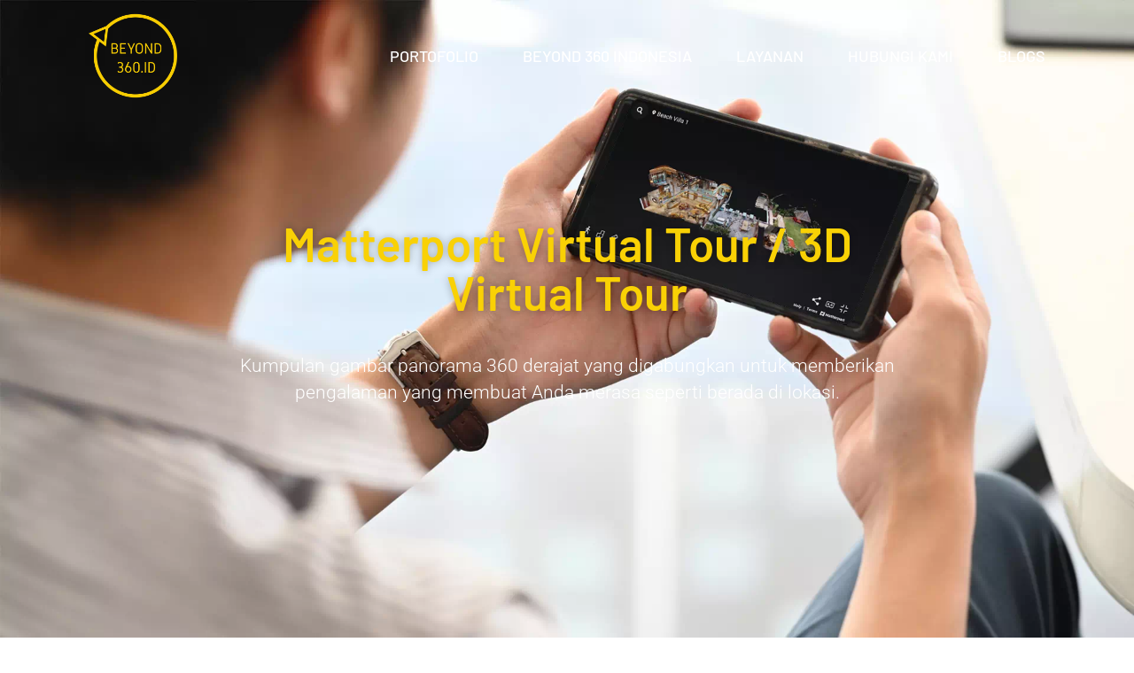

--- FILE ---
content_type: text/html; charset=UTF-8
request_url: https://beyond360.id/our-packet/matterport-virtual-tour-3d-virtual-tour/
body_size: 24251
content:
<!doctype html><html lang="en-US" prefix="og: https://ogp.me/ns#"><head><script data-no-optimize="1">var litespeed_docref=sessionStorage.getItem("litespeed_docref");litespeed_docref&&(Object.defineProperty(document,"referrer",{get:function(){return litespeed_docref}}),sessionStorage.removeItem("litespeed_docref"));</script> <meta charset="UTF-8"><meta name="viewport" content="width=device-width, initial-scale=1"><link rel="profile" href="https://gmpg.org/xfn/11"><title>Matterport Virtual Tour / 3D Virtual Tour - Beyond 360 Indonesia</title><meta name="robots" content="index, follow, max-snippet:-1, max-video-preview:-1, max-image-preview:large"/><link rel="canonical" href="https://beyond360.id/our-packet/matterport-virtual-tour-3d-virtual-tour/" /><meta property="og:locale" content="en_US" /><meta property="og:type" content="article" /><meta property="og:title" content="Matterport Virtual Tour / 3D Virtual Tour - Beyond 360 Indonesia" /><meta property="og:url" content="https://beyond360.id/our-packet/matterport-virtual-tour-3d-virtual-tour/" /><meta property="og:site_name" content="Beyond 360 Indonesia" /><meta property="og:updated_time" content="2025-04-15T12:52:06+00:00" /><meta property="og:image" content="https://beyond360.id/wp-content/uploads/2022/11/HP1.webp" /><meta property="og:image:secure_url" content="https://beyond360.id/wp-content/uploads/2022/11/HP1.webp" /><meta property="og:image:width" content="1920" /><meta property="og:image:height" content="1080" /><meta property="og:image:alt" content="Matterport Virtual Tour / 3D Virtual Tour" /><meta property="og:image:type" content="image/webp" /><meta name="twitter:card" content="summary_large_image" /><meta name="twitter:title" content="Matterport Virtual Tour / 3D Virtual Tour - Beyond 360 Indonesia" /><meta name="twitter:image" content="https://beyond360.id/wp-content/uploads/2022/11/HP1.webp" /><link rel="alternate" type="application/rss+xml" title="Beyond 360 Indonesia &raquo; Feed" href="https://beyond360.id/feed/" /><link rel="alternate" type="application/rss+xml" title="Beyond 360 Indonesia &raquo; Comments Feed" href="https://beyond360.id/comments/feed/" /><link rel="alternate" title="oEmbed (JSON)" type="application/json+oembed" href="https://beyond360.id/wp-json/oembed/1.0/embed?url=https%3A%2F%2Fbeyond360.id%2Four-packet%2Fmatterport-virtual-tour-3d-virtual-tour%2F" /><link rel="alternate" title="oEmbed (XML)" type="text/xml+oembed" href="https://beyond360.id/wp-json/oembed/1.0/embed?url=https%3A%2F%2Fbeyond360.id%2Four-packet%2Fmatterport-virtual-tour-3d-virtual-tour%2F&#038;format=xml" /><style id='wp-img-auto-sizes-contain-inline-css'>img:is([sizes=auto i],[sizes^="auto," i]){contain-intrinsic-size:3000px 1500px}
/*# sourceURL=wp-img-auto-sizes-contain-inline-css */</style><link data-optimized="2" rel="stylesheet" href="https://beyond360.id/wp-content/litespeed/css/fbefc9afdf82ce537649006022368f30.css?ver=348f1" /><style id='global-styles-inline-css'>:root{--wp--preset--aspect-ratio--square: 1;--wp--preset--aspect-ratio--4-3: 4/3;--wp--preset--aspect-ratio--3-4: 3/4;--wp--preset--aspect-ratio--3-2: 3/2;--wp--preset--aspect-ratio--2-3: 2/3;--wp--preset--aspect-ratio--16-9: 16/9;--wp--preset--aspect-ratio--9-16: 9/16;--wp--preset--color--black: #000000;--wp--preset--color--cyan-bluish-gray: #abb8c3;--wp--preset--color--white: #ffffff;--wp--preset--color--pale-pink: #f78da7;--wp--preset--color--vivid-red: #cf2e2e;--wp--preset--color--luminous-vivid-orange: #ff6900;--wp--preset--color--luminous-vivid-amber: #fcb900;--wp--preset--color--light-green-cyan: #7bdcb5;--wp--preset--color--vivid-green-cyan: #00d084;--wp--preset--color--pale-cyan-blue: #8ed1fc;--wp--preset--color--vivid-cyan-blue: #0693e3;--wp--preset--color--vivid-purple: #9b51e0;--wp--preset--gradient--vivid-cyan-blue-to-vivid-purple: linear-gradient(135deg,rgb(6,147,227) 0%,rgb(155,81,224) 100%);--wp--preset--gradient--light-green-cyan-to-vivid-green-cyan: linear-gradient(135deg,rgb(122,220,180) 0%,rgb(0,208,130) 100%);--wp--preset--gradient--luminous-vivid-amber-to-luminous-vivid-orange: linear-gradient(135deg,rgb(252,185,0) 0%,rgb(255,105,0) 100%);--wp--preset--gradient--luminous-vivid-orange-to-vivid-red: linear-gradient(135deg,rgb(255,105,0) 0%,rgb(207,46,46) 100%);--wp--preset--gradient--very-light-gray-to-cyan-bluish-gray: linear-gradient(135deg,rgb(238,238,238) 0%,rgb(169,184,195) 100%);--wp--preset--gradient--cool-to-warm-spectrum: linear-gradient(135deg,rgb(74,234,220) 0%,rgb(151,120,209) 20%,rgb(207,42,186) 40%,rgb(238,44,130) 60%,rgb(251,105,98) 80%,rgb(254,248,76) 100%);--wp--preset--gradient--blush-light-purple: linear-gradient(135deg,rgb(255,206,236) 0%,rgb(152,150,240) 100%);--wp--preset--gradient--blush-bordeaux: linear-gradient(135deg,rgb(254,205,165) 0%,rgb(254,45,45) 50%,rgb(107,0,62) 100%);--wp--preset--gradient--luminous-dusk: linear-gradient(135deg,rgb(255,203,112) 0%,rgb(199,81,192) 50%,rgb(65,88,208) 100%);--wp--preset--gradient--pale-ocean: linear-gradient(135deg,rgb(255,245,203) 0%,rgb(182,227,212) 50%,rgb(51,167,181) 100%);--wp--preset--gradient--electric-grass: linear-gradient(135deg,rgb(202,248,128) 0%,rgb(113,206,126) 100%);--wp--preset--gradient--midnight: linear-gradient(135deg,rgb(2,3,129) 0%,rgb(40,116,252) 100%);--wp--preset--font-size--small: 13px;--wp--preset--font-size--medium: 20px;--wp--preset--font-size--large: 36px;--wp--preset--font-size--x-large: 42px;--wp--preset--spacing--20: 0.44rem;--wp--preset--spacing--30: 0.67rem;--wp--preset--spacing--40: 1rem;--wp--preset--spacing--50: 1.5rem;--wp--preset--spacing--60: 2.25rem;--wp--preset--spacing--70: 3.38rem;--wp--preset--spacing--80: 5.06rem;--wp--preset--shadow--natural: 6px 6px 9px rgba(0, 0, 0, 0.2);--wp--preset--shadow--deep: 12px 12px 50px rgba(0, 0, 0, 0.4);--wp--preset--shadow--sharp: 6px 6px 0px rgba(0, 0, 0, 0.2);--wp--preset--shadow--outlined: 6px 6px 0px -3px rgb(255, 255, 255), 6px 6px rgb(0, 0, 0);--wp--preset--shadow--crisp: 6px 6px 0px rgb(0, 0, 0);}:root { --wp--style--global--content-size: 800px;--wp--style--global--wide-size: 1200px; }:where(body) { margin: 0; }.wp-site-blocks > .alignleft { float: left; margin-right: 2em; }.wp-site-blocks > .alignright { float: right; margin-left: 2em; }.wp-site-blocks > .aligncenter { justify-content: center; margin-left: auto; margin-right: auto; }:where(.wp-site-blocks) > * { margin-block-start: 24px; margin-block-end: 0; }:where(.wp-site-blocks) > :first-child { margin-block-start: 0; }:where(.wp-site-blocks) > :last-child { margin-block-end: 0; }:root { --wp--style--block-gap: 24px; }:root :where(.is-layout-flow) > :first-child{margin-block-start: 0;}:root :where(.is-layout-flow) > :last-child{margin-block-end: 0;}:root :where(.is-layout-flow) > *{margin-block-start: 24px;margin-block-end: 0;}:root :where(.is-layout-constrained) > :first-child{margin-block-start: 0;}:root :where(.is-layout-constrained) > :last-child{margin-block-end: 0;}:root :where(.is-layout-constrained) > *{margin-block-start: 24px;margin-block-end: 0;}:root :where(.is-layout-flex){gap: 24px;}:root :where(.is-layout-grid){gap: 24px;}.is-layout-flow > .alignleft{float: left;margin-inline-start: 0;margin-inline-end: 2em;}.is-layout-flow > .alignright{float: right;margin-inline-start: 2em;margin-inline-end: 0;}.is-layout-flow > .aligncenter{margin-left: auto !important;margin-right: auto !important;}.is-layout-constrained > .alignleft{float: left;margin-inline-start: 0;margin-inline-end: 2em;}.is-layout-constrained > .alignright{float: right;margin-inline-start: 2em;margin-inline-end: 0;}.is-layout-constrained > .aligncenter{margin-left: auto !important;margin-right: auto !important;}.is-layout-constrained > :where(:not(.alignleft):not(.alignright):not(.alignfull)){max-width: var(--wp--style--global--content-size);margin-left: auto !important;margin-right: auto !important;}.is-layout-constrained > .alignwide{max-width: var(--wp--style--global--wide-size);}body .is-layout-flex{display: flex;}.is-layout-flex{flex-wrap: wrap;align-items: center;}.is-layout-flex > :is(*, div){margin: 0;}body .is-layout-grid{display: grid;}.is-layout-grid > :is(*, div){margin: 0;}body{padding-top: 0px;padding-right: 0px;padding-bottom: 0px;padding-left: 0px;}a:where(:not(.wp-element-button)){text-decoration: underline;}:root :where(.wp-element-button, .wp-block-button__link){background-color: #32373c;border-width: 0;color: #fff;font-family: inherit;font-size: inherit;font-style: inherit;font-weight: inherit;letter-spacing: inherit;line-height: inherit;padding-top: calc(0.667em + 2px);padding-right: calc(1.333em + 2px);padding-bottom: calc(0.667em + 2px);padding-left: calc(1.333em + 2px);text-decoration: none;text-transform: inherit;}.has-black-color{color: var(--wp--preset--color--black) !important;}.has-cyan-bluish-gray-color{color: var(--wp--preset--color--cyan-bluish-gray) !important;}.has-white-color{color: var(--wp--preset--color--white) !important;}.has-pale-pink-color{color: var(--wp--preset--color--pale-pink) !important;}.has-vivid-red-color{color: var(--wp--preset--color--vivid-red) !important;}.has-luminous-vivid-orange-color{color: var(--wp--preset--color--luminous-vivid-orange) !important;}.has-luminous-vivid-amber-color{color: var(--wp--preset--color--luminous-vivid-amber) !important;}.has-light-green-cyan-color{color: var(--wp--preset--color--light-green-cyan) !important;}.has-vivid-green-cyan-color{color: var(--wp--preset--color--vivid-green-cyan) !important;}.has-pale-cyan-blue-color{color: var(--wp--preset--color--pale-cyan-blue) !important;}.has-vivid-cyan-blue-color{color: var(--wp--preset--color--vivid-cyan-blue) !important;}.has-vivid-purple-color{color: var(--wp--preset--color--vivid-purple) !important;}.has-black-background-color{background-color: var(--wp--preset--color--black) !important;}.has-cyan-bluish-gray-background-color{background-color: var(--wp--preset--color--cyan-bluish-gray) !important;}.has-white-background-color{background-color: var(--wp--preset--color--white) !important;}.has-pale-pink-background-color{background-color: var(--wp--preset--color--pale-pink) !important;}.has-vivid-red-background-color{background-color: var(--wp--preset--color--vivid-red) !important;}.has-luminous-vivid-orange-background-color{background-color: var(--wp--preset--color--luminous-vivid-orange) !important;}.has-luminous-vivid-amber-background-color{background-color: var(--wp--preset--color--luminous-vivid-amber) !important;}.has-light-green-cyan-background-color{background-color: var(--wp--preset--color--light-green-cyan) !important;}.has-vivid-green-cyan-background-color{background-color: var(--wp--preset--color--vivid-green-cyan) !important;}.has-pale-cyan-blue-background-color{background-color: var(--wp--preset--color--pale-cyan-blue) !important;}.has-vivid-cyan-blue-background-color{background-color: var(--wp--preset--color--vivid-cyan-blue) !important;}.has-vivid-purple-background-color{background-color: var(--wp--preset--color--vivid-purple) !important;}.has-black-border-color{border-color: var(--wp--preset--color--black) !important;}.has-cyan-bluish-gray-border-color{border-color: var(--wp--preset--color--cyan-bluish-gray) !important;}.has-white-border-color{border-color: var(--wp--preset--color--white) !important;}.has-pale-pink-border-color{border-color: var(--wp--preset--color--pale-pink) !important;}.has-vivid-red-border-color{border-color: var(--wp--preset--color--vivid-red) !important;}.has-luminous-vivid-orange-border-color{border-color: var(--wp--preset--color--luminous-vivid-orange) !important;}.has-luminous-vivid-amber-border-color{border-color: var(--wp--preset--color--luminous-vivid-amber) !important;}.has-light-green-cyan-border-color{border-color: var(--wp--preset--color--light-green-cyan) !important;}.has-vivid-green-cyan-border-color{border-color: var(--wp--preset--color--vivid-green-cyan) !important;}.has-pale-cyan-blue-border-color{border-color: var(--wp--preset--color--pale-cyan-blue) !important;}.has-vivid-cyan-blue-border-color{border-color: var(--wp--preset--color--vivid-cyan-blue) !important;}.has-vivid-purple-border-color{border-color: var(--wp--preset--color--vivid-purple) !important;}.has-vivid-cyan-blue-to-vivid-purple-gradient-background{background: var(--wp--preset--gradient--vivid-cyan-blue-to-vivid-purple) !important;}.has-light-green-cyan-to-vivid-green-cyan-gradient-background{background: var(--wp--preset--gradient--light-green-cyan-to-vivid-green-cyan) !important;}.has-luminous-vivid-amber-to-luminous-vivid-orange-gradient-background{background: var(--wp--preset--gradient--luminous-vivid-amber-to-luminous-vivid-orange) !important;}.has-luminous-vivid-orange-to-vivid-red-gradient-background{background: var(--wp--preset--gradient--luminous-vivid-orange-to-vivid-red) !important;}.has-very-light-gray-to-cyan-bluish-gray-gradient-background{background: var(--wp--preset--gradient--very-light-gray-to-cyan-bluish-gray) !important;}.has-cool-to-warm-spectrum-gradient-background{background: var(--wp--preset--gradient--cool-to-warm-spectrum) !important;}.has-blush-light-purple-gradient-background{background: var(--wp--preset--gradient--blush-light-purple) !important;}.has-blush-bordeaux-gradient-background{background: var(--wp--preset--gradient--blush-bordeaux) !important;}.has-luminous-dusk-gradient-background{background: var(--wp--preset--gradient--luminous-dusk) !important;}.has-pale-ocean-gradient-background{background: var(--wp--preset--gradient--pale-ocean) !important;}.has-electric-grass-gradient-background{background: var(--wp--preset--gradient--electric-grass) !important;}.has-midnight-gradient-background{background: var(--wp--preset--gradient--midnight) !important;}.has-small-font-size{font-size: var(--wp--preset--font-size--small) !important;}.has-medium-font-size{font-size: var(--wp--preset--font-size--medium) !important;}.has-large-font-size{font-size: var(--wp--preset--font-size--large) !important;}.has-x-large-font-size{font-size: var(--wp--preset--font-size--x-large) !important;}
:root :where(.wp-block-pullquote){font-size: 1.5em;line-height: 1.6;}
/*# sourceURL=global-styles-inline-css */</style><style id='hide_field_class_style-inline-css'>.cfef-hidden , .cfef-hidden-step-field {
					display: none !important;
			 	}
.cfef-hidden {
					display: none !important;
			 	}
/*# sourceURL=hide_field_class_style-inline-css */</style><style id='elementor-frontend-inline-css'>.elementor-2615 .elementor-element.elementor-element-ca8672f:not(.elementor-motion-effects-element-type-background), .elementor-2615 .elementor-element.elementor-element-ca8672f > .elementor-motion-effects-container > .elementor-motion-effects-layer{background:url("https://beyond360.id/wp-content/uploads/2022/11/HP1.webp") 50% 50%;background-size:cover;}
/*# sourceURL=elementor-frontend-inline-css */</style> <script type="litespeed/javascript" data-src="https://beyond360.id/wp-includes/js/jquery/jquery.min.js" id="jquery-core-js"></script> <link rel="https://api.w.org/" href="https://beyond360.id/wp-json/" /><link rel="alternate" title="JSON" type="application/json" href="https://beyond360.id/wp-json/wp/v2/our-package/1802" /><link rel="EditURI" type="application/rsd+xml" title="RSD" href="https://beyond360.id/xmlrpc.php?rsd" /><meta name="generator" content="Elementor 3.34.4; features: additional_custom_breakpoints; settings: css_print_method-external, google_font-enabled, font_display-auto"><style>.e-con.e-parent:nth-of-type(n+4):not(.e-lazyloaded):not(.e-no-lazyload),
				.e-con.e-parent:nth-of-type(n+4):not(.e-lazyloaded):not(.e-no-lazyload) * {
					background-image: none !important;
				}
				@media screen and (max-height: 1024px) {
					.e-con.e-parent:nth-of-type(n+3):not(.e-lazyloaded):not(.e-no-lazyload),
					.e-con.e-parent:nth-of-type(n+3):not(.e-lazyloaded):not(.e-no-lazyload) * {
						background-image: none !important;
					}
				}
				@media screen and (max-height: 640px) {
					.e-con.e-parent:nth-of-type(n+2):not(.e-lazyloaded):not(.e-no-lazyload),
					.e-con.e-parent:nth-of-type(n+2):not(.e-lazyloaded):not(.e-no-lazyload) * {
						background-image: none !important;
					}
				}</style><meta name="google-site-verification" content="ZG6VB774gEcqRpZRfCrtx6ErH8D0bAqeRZ6n7YzGrwY" /> <script type="litespeed/javascript" data-src="https://www.googletagmanager.com/gtag/js?id=G-3Z78LSNSKF"></script> <script type="litespeed/javascript">window.dataLayer=window.dataLayer||[];function gtag(){dataLayer.push(arguments)}
gtag('js',new Date());gtag('config','G-3Z78LSNSKF')</script><link rel="icon" href="https://beyond360.id/wp-content/uploads/2022/11/Logo_Outline-150x150.webp" sizes="32x32" /><link rel="icon" href="https://beyond360.id/wp-content/uploads/2022/11/Logo_Outline-300x300.webp" sizes="192x192" /><link rel="apple-touch-icon" href="https://beyond360.id/wp-content/uploads/2022/11/Logo_Outline-300x300.webp" /><meta name="msapplication-TileImage" content="https://beyond360.id/wp-content/uploads/2022/11/Logo_Outline-300x300.webp" /></head><body data-rsssl=1 class="wp-singular our-package-template-default single single-our-package postid-1802 wp-custom-logo wp-embed-responsive wp-theme-hello-elementor non-logged-in hello-elementor-default elementor-default elementor-kit-8 elementor-page-2615"><style>@media only screen and (min-width: 1367px) {
	body #magicMouseCursor {
	  z-index:10000000!important;
	  position: fixed;
	  width: 40px !important;
	  height: 40px !important;
	  border: 1px solid yellow;
	  background: rgba(0,0,0,0.2);
	  border-radius: 50%;
	  z-index: 9999;
	  left: 0;
	  top: 0;
	  transition: transform 0.07s, width 0.3s, height 0.3s;
		pointer-events:none;
		}
	  
		body #magicMouseCursor.cursor-square {
		border-radius: 0; }

	body #magicPointer {
	  z-index:10000000!important;
	  height: 5px;
	  width: 5px;
	  top: 0;
	  left: 0;
	  position: fixed;
	  background: yellow;
	  border-radius: 50%;
	  pointer-events: none;
	  transition: background 0.2s, width 0.2s, height 0.2s, box-shadow 0.2s; }
	  
		body #magicPointer.is-hover {
		background: white;
		}
	  
		body #magicPointer.pointer-blur {
		height: 30px;
		width: 30px;
		background: none;
		border: 1px solid #fff;
		box-shadow: 0px 0px 15px -5px white; }
	 
		body #magicPointer.pointer-overlay {
		height: 30px;
		width: 30px;
		mix-blend-mode: difference;
		box-shadow: 0px 0px 15px -5px white; }

	body .magic-hover {
	  transition: all 0.2s; }
		
		body .magic-hover:hover {
		cursor: none!important; }
}</style><a class="skip-link screen-reader-text" href="#content">Skip to content</a><header data-elementor-type="header" data-elementor-id="1252" class="elementor elementor-1252 elementor-location-header" data-elementor-post-type="elementor_library"><section class="elementor-section elementor-top-section elementor-element elementor-element-f857e68 elementor-section-full_width elementor-section-height-min-height elementor-section-content-middle sticky_header_section_1 elementor-section-height-default elementor-section-items-middle" data-id="f857e68" data-element_type="section" data-settings="{&quot;sticky&quot;:&quot;top&quot;,&quot;sticky_effects_offset&quot;:50,&quot;sticky_on&quot;:[&quot;desktop&quot;,&quot;tablet&quot;,&quot;mobile_extra&quot;,&quot;mobile&quot;],&quot;sticky_offset&quot;:0,&quot;sticky_anchor_link_offset&quot;:0}"><div class="elementor-container elementor-column-gap-no"><div class="elementor-column elementor-col-50 elementor-top-column elementor-element elementor-element-0d31c1e" data-id="0d31c1e" data-element_type="column"><div class="elementor-widget-wrap elementor-element-populated"><div class="elementor-element elementor-element-017d289 elementor-widget__width-auto site_logo_1 elementor-widget elementor-widget-theme-site-logo elementor-widget-image" data-id="017d289" data-element_type="widget" data-widget_type="theme-site-logo.default"><div class="elementor-widget-container">
<a href="https://beyond360.id">
<img data-lazyloaded="1" src="[data-uri]" width="2084" height="2084" data-src="https://beyond360.id/wp-content/uploads/2022/11/Logo_Outline.webp" class="attachment-full size-full wp-image-3230" alt="" data-srcset="https://beyond360.id/wp-content/uploads/2022/11/Logo_Outline.webp 2084w, https://beyond360.id/wp-content/uploads/2022/11/Logo_Outline-300x300.webp 300w, https://beyond360.id/wp-content/uploads/2022/11/Logo_Outline-1024x1024.webp 1024w, https://beyond360.id/wp-content/uploads/2022/11/Logo_Outline-150x150.webp 150w, https://beyond360.id/wp-content/uploads/2022/11/Logo_Outline-768x768.webp 768w, https://beyond360.id/wp-content/uploads/2022/11/Logo_Outline-1536x1536.webp 1536w, https://beyond360.id/wp-content/uploads/2022/11/Logo_Outline-2048x2048.webp 2048w" data-sizes="(max-width: 2084px) 100vw, 2084px" />				</a></div></div></div></div><div class="elementor-column elementor-col-50 elementor-top-column elementor-element elementor-element-516ad49" data-id="516ad49" data-element_type="column"><div class="elementor-widget-wrap elementor-element-populated"><div class="elementor-element elementor-element-d2863a9 elementor-nav-menu__align-end menu_nav_1 elementor-nav-menu--stretch elementor-nav-menu--dropdown-tablet elementor-nav-menu__text-align-aside elementor-nav-menu--toggle elementor-nav-menu--burger elementor-widget elementor-widget-nav-menu" data-id="d2863a9" data-element_type="widget" data-settings="{&quot;submenu_icon&quot;:{&quot;value&quot;:&quot;&lt;i class=\&quot;\&quot; aria-hidden=\&quot;true\&quot;&gt;&lt;\/i&gt;&quot;,&quot;library&quot;:&quot;&quot;},&quot;full_width&quot;:&quot;stretch&quot;,&quot;layout&quot;:&quot;horizontal&quot;,&quot;toggle&quot;:&quot;burger&quot;}" data-widget_type="nav-menu.default"><div class="elementor-widget-container"><nav aria-label="Menu" class="elementor-nav-menu--main elementor-nav-menu__container elementor-nav-menu--layout-horizontal e--pointer-none"><ul id="menu-1-d2863a9" class="elementor-nav-menu"><li class="menu-item menu-item-type-post_type menu-item-object-page menu-item-1254"><a href="https://beyond360.id/portofolio/" class="elementor-item">Portofolio</a></li><li class="menu-item menu-item-type-post_type menu-item-object-page menu-item-3008"><a href="https://beyond360.id/beyond-360-indonesia/" class="elementor-item">Beyond 360 Indonesia</a></li><li class="menu-item menu-item-type-post_type menu-item-object-page current-menu-ancestor current-menu-parent current_page_parent current_page_ancestor menu-item-has-children menu-item-1253"><a href="https://beyond360.id/layanan/" class="elementor-item">Layanan</a><ul class="sub-menu elementor-nav-menu--dropdown"><li class="menu-item menu-item-type-post_type menu-item-object-our-package current-menu-item menu-item-3062"><a href="https://beyond360.id/our-packet/matterport-virtual-tour-3d-virtual-tour/" aria-current="page" class="elementor-sub-item elementor-item-active">Matterport Virtual Tour / 3D Virtual Tour</a></li><li class="menu-item menu-item-type-post_type menu-item-object-our-package menu-item-3063"><a href="https://beyond360.id/our-packet/virtual-staging/" class="elementor-sub-item">Virtual Staging</a></li><li class="menu-item menu-item-type-post_type menu-item-object-our-package menu-item-3061"><a href="https://beyond360.id/our-packet/integrated-virtual-tour/" class="elementor-sub-item">Integrated Virtual Tour</a></li><li class="menu-item menu-item-type-post_type menu-item-object-our-package menu-item-3060"><a href="https://beyond360.id/our-packet/3d-rendering-virtual-tour/" class="elementor-sub-item">3D Rendering Virtual Tour</a></li><li class="menu-item menu-item-type-custom menu-item-object-custom menu-item-4734"><a href="https://beyond360.id/our-packet/virtual-tour-sekolah/" class="elementor-sub-item">Virtual Tour Sekolah</a></li><li class="menu-item menu-item-type-custom menu-item-object-custom menu-item-4736"><a href="https://beyond360.id/our-packet/virtual-tour-office/" class="elementor-sub-item">Virtual Tour Office</a></li></ul></li><li class="menu-item menu-item-type-post_type menu-item-object-page menu-item-1364"><a href="https://beyond360.id/hubungi-kami/" class="elementor-item">Hubungi Kami</a></li><li class="menu-item menu-item-type-post_type menu-item-object-page menu-item-4261"><a href="https://beyond360.id/blogs/" class="elementor-item">Blogs</a></li></ul></nav><div class="elementor-menu-toggle" role="button" tabindex="0" aria-label="Menu Toggle" aria-expanded="false">
<i aria-hidden="true" role="presentation" class="elementor-menu-toggle__icon--open eicon-menu-bar"></i><i aria-hidden="true" role="presentation" class="elementor-menu-toggle__icon--close eicon-close"></i></div><nav class="elementor-nav-menu--dropdown elementor-nav-menu__container" aria-hidden="true"><ul id="menu-2-d2863a9" class="elementor-nav-menu"><li class="menu-item menu-item-type-post_type menu-item-object-page menu-item-1254"><a href="https://beyond360.id/portofolio/" class="elementor-item" tabindex="-1">Portofolio</a></li><li class="menu-item menu-item-type-post_type menu-item-object-page menu-item-3008"><a href="https://beyond360.id/beyond-360-indonesia/" class="elementor-item" tabindex="-1">Beyond 360 Indonesia</a></li><li class="menu-item menu-item-type-post_type menu-item-object-page current-menu-ancestor current-menu-parent current_page_parent current_page_ancestor menu-item-has-children menu-item-1253"><a href="https://beyond360.id/layanan/" class="elementor-item" tabindex="-1">Layanan</a><ul class="sub-menu elementor-nav-menu--dropdown"><li class="menu-item menu-item-type-post_type menu-item-object-our-package current-menu-item menu-item-3062"><a href="https://beyond360.id/our-packet/matterport-virtual-tour-3d-virtual-tour/" aria-current="page" class="elementor-sub-item elementor-item-active" tabindex="-1">Matterport Virtual Tour / 3D Virtual Tour</a></li><li class="menu-item menu-item-type-post_type menu-item-object-our-package menu-item-3063"><a href="https://beyond360.id/our-packet/virtual-staging/" class="elementor-sub-item" tabindex="-1">Virtual Staging</a></li><li class="menu-item menu-item-type-post_type menu-item-object-our-package menu-item-3061"><a href="https://beyond360.id/our-packet/integrated-virtual-tour/" class="elementor-sub-item" tabindex="-1">Integrated Virtual Tour</a></li><li class="menu-item menu-item-type-post_type menu-item-object-our-package menu-item-3060"><a href="https://beyond360.id/our-packet/3d-rendering-virtual-tour/" class="elementor-sub-item" tabindex="-1">3D Rendering Virtual Tour</a></li><li class="menu-item menu-item-type-custom menu-item-object-custom menu-item-4734"><a href="https://beyond360.id/our-packet/virtual-tour-sekolah/" class="elementor-sub-item" tabindex="-1">Virtual Tour Sekolah</a></li><li class="menu-item menu-item-type-custom menu-item-object-custom menu-item-4736"><a href="https://beyond360.id/our-packet/virtual-tour-office/" class="elementor-sub-item" tabindex="-1">Virtual Tour Office</a></li></ul></li><li class="menu-item menu-item-type-post_type menu-item-object-page menu-item-1364"><a href="https://beyond360.id/hubungi-kami/" class="elementor-item" tabindex="-1">Hubungi Kami</a></li><li class="menu-item menu-item-type-post_type menu-item-object-page menu-item-4261"><a href="https://beyond360.id/blogs/" class="elementor-item" tabindex="-1">Blogs</a></li></ul></nav></div></div></div></div></div></section></header><div data-elementor-type="single-post" data-elementor-id="2615" class="elementor elementor-2615 elementor-location-single post-1802 our-package type-our-package status-publish has-post-thumbnail hentry service-category-fotografi-videografi-properti" data-elementor-post-type="elementor_library"><section class="elementor-section elementor-top-section elementor-element elementor-element-ca8672f elementor-section-full_width elementor-section-height-min-height elementor-section-height-default elementor-section-items-middle" data-id="ca8672f" data-element_type="section" data-settings="{&quot;background_background&quot;:&quot;video&quot;,&quot;background_play_on_mobile&quot;:&quot;yes&quot;}"><div class="elementor-background-overlay"></div><div class="elementor-container elementor-column-gap-no"><div class="elementor-column elementor-col-100 elementor-top-column elementor-element elementor-element-f356d75" data-id="f356d75" data-element_type="column"><div class="elementor-widget-wrap elementor-element-populated"><div class="elementor-element elementor-element-a8ae286 elementor-widget elementor-widget-heading" data-id="a8ae286" data-element_type="widget" data-widget_type="heading.default"><div class="elementor-widget-container"><h1 class="elementor-heading-title elementor-size-default">Matterport Virtual Tour / 3D Virtual Tour</h1></div></div><div class="elementor-element elementor-element-a3899dd elementor-widget elementor-widget-heading" data-id="a3899dd" data-element_type="widget" data-widget_type="heading.default"><div class="elementor-widget-container"><h1 class="elementor-heading-title elementor-size-default"><p><span class="fontstyle0">Kumpulan gambar panorama 360 derajat yang digabungkan untuk memberikan pengalaman yang membuat Anda merasa seperti berada di lokasi.</span></p></h1></div></div></div></div></div></section><section class="elementor-section elementor-top-section elementor-element elementor-element-75d58da elementor-section-full_width elementor-section-height-default elementor-section-height-default" data-id="75d58da" data-element_type="section" data-settings="{&quot;background_background&quot;:&quot;classic&quot;}"><div class="elementor-container elementor-column-gap-no"><div class="elementor-column elementor-col-100 elementor-top-column elementor-element elementor-element-059e3a7" data-id="059e3a7" data-element_type="column"><div class="elementor-widget-wrap elementor-element-populated"><div class="elementor-element elementor-element-7e6b1b0 elementor-widget elementor-widget-text-editor" data-id="7e6b1b0" data-element_type="widget" data-widget_type="text-editor.default"><div class="elementor-widget-container"><h3><strong>Manfaat Virtual Tour Sebagai Media Pemasaran Properti Anda</strong></h3><p><span class="fontstyle0"><strong>Hanya dengan satu kali shooting, Anda bisa mendapatkan :</strong></span></p><ul><li>3D Matterport Virtual Tour untuk show unit Anda online di website.</li><li><span class="fontstyle0">Foto high resolution untuk brosur, offline dan online.</span></li><li><span class="fontstyle0">Foto interior dan eksterior untuk konten media sosial.</span></li><li><span class="fontstyle0">Video 3D Matterport Virtual Tour untuk channel YouTube.</span></li><li><span class="fontstyle0">Link Matterport Virtual Tour untuk online sales kit (WhatsApp broadcast, email newsletter, email perkenalan, dll).</span></li><li><span class="fontstyle0">Bisa digunakan dengan Zoom atau Google Meet untuk “Live Launching” show unit property.</span></li></ul></div></div></div></div></div></section><section class="elementor-section elementor-top-section elementor-element elementor-element-021d951 elementor-section-full_width elementor-section-height-default elementor-section-height-default" data-id="021d951" data-element_type="section" data-settings="{&quot;background_background&quot;:&quot;classic&quot;}"><div class="elementor-container elementor-column-gap-no"><div class="elementor-column elementor-col-100 elementor-top-column elementor-element elementor-element-e47bf3f" data-id="e47bf3f" data-element_type="column"><div class="elementor-widget-wrap elementor-element-populated"><div class="elementor-element elementor-element-6df247b elementor-widget elementor-widget-heading" data-id="6df247b" data-element_type="widget" data-widget_type="heading.default"><div class="elementor-widget-container"><h2 class="elementor-heading-title elementor-size-default">Gallery</h2></div></div><div class="elementor-element elementor-element-72898e0 elementor-widget elementor-widget-jet-listing-grid" data-id="72898e0" data-element_type="widget" data-settings="{&quot;columns&quot;:3,&quot;columns_mobile&quot;:&quot;1&quot;}" data-widget_type="jet-listing-grid.default"><div class="elementor-widget-container"><div class="jet-listing-grid jet-listing"><div class="jet-listing-grid__items grid-col-desk-3 grid-col-tablet-3 grid-col-mobile-1 jet-listing-grid--1744" data-queried-id="1802|WP_Post" data-nav="{&quot;enabled&quot;:true,&quot;type&quot;:&quot;click&quot;,&quot;more_el&quot;:&quot;#button_oc_listing_1&quot;,&quot;query&quot;:{&quot;post_status&quot;:[&quot;publish&quot;],&quot;post_type&quot;:&quot;our-client&quot;,&quot;posts_per_page&quot;:&quot;9&quot;,&quot;paged&quot;:&quot;1&quot;,&quot;ignore_sticky_posts&quot;:&quot;1&quot;,&quot;post__in&quot;:[&quot;2821&quot;,&quot;4636&quot;,&quot;4637&quot;]},&quot;widget_settings&quot;:{&quot;lisitng_id&quot;:1744,&quot;posts_num&quot;:9,&quot;columns&quot;:3,&quot;columns_tablet&quot;:3,&quot;columns_mobile&quot;:1,&quot;column_min_width&quot;:240,&quot;column_min_width_tablet&quot;:240,&quot;column_min_width_mobile&quot;:240,&quot;inline_columns_css&quot;:false,&quot;is_archive_template&quot;:&quot;&quot;,&quot;post_status&quot;:[&quot;publish&quot;],&quot;use_random_posts_num&quot;:&quot;&quot;,&quot;max_posts_num&quot;:9,&quot;not_found_message&quot;:&quot;No data was found&quot;,&quot;is_masonry&quot;:false,&quot;equal_columns_height&quot;:&quot;&quot;,&quot;use_load_more&quot;:&quot;yes&quot;,&quot;load_more_id&quot;:&quot;button_oc_listing_1&quot;,&quot;load_more_type&quot;:&quot;click&quot;,&quot;load_more_offset&quot;:{&quot;unit&quot;:&quot;px&quot;,&quot;size&quot;:0,&quot;sizes&quot;:[]},&quot;use_custom_post_types&quot;:&quot;&quot;,&quot;custom_post_types&quot;:[],&quot;hide_widget_if&quot;:&quot;&quot;,&quot;carousel_enabled&quot;:&quot;&quot;,&quot;slides_to_scroll&quot;:&quot;1&quot;,&quot;arrows&quot;:&quot;true&quot;,&quot;arrow_icon&quot;:&quot;fa fa-angle-left&quot;,&quot;dots&quot;:&quot;&quot;,&quot;autoplay&quot;:&quot;true&quot;,&quot;pause_on_hover&quot;:&quot;true&quot;,&quot;autoplay_speed&quot;:5000,&quot;infinite&quot;:&quot;true&quot;,&quot;center_mode&quot;:&quot;&quot;,&quot;effect&quot;:&quot;slide&quot;,&quot;speed&quot;:500,&quot;inject_alternative_items&quot;:&quot;&quot;,&quot;injection_items&quot;:[],&quot;scroll_slider_enabled&quot;:&quot;&quot;,&quot;scroll_slider_on&quot;:[&quot;desktop&quot;,&quot;tablet&quot;,&quot;mobile&quot;],&quot;custom_query&quot;:false,&quot;custom_query_id&quot;:&quot;&quot;,&quot;_element_id&quot;:&quot;&quot;,&quot;collapse_first_last_gap&quot;:false,&quot;list_tag_selection&quot;:&quot;&quot;,&quot;list_items_wrapper_tag&quot;:&quot;div&quot;,&quot;list_item_tag&quot;:&quot;div&quot;,&quot;empty_items_wrapper_tag&quot;:&quot;div&quot;}}" data-page="1" data-pages="1" data-listing-source="posts" data-listing-id="1744" data-query-id=""><div class="jet-listing-grid__item jet-listing-dynamic-post-4637" data-post-id="4637" ><style type="text/css">.jet-listing-dynamic-post-4637 .elementor-element.elementor-element-7144e33:not(.elementor-motion-effects-element-type-background), .jet-listing-dynamic-post-4637 .elementor-element.elementor-element-7144e33 > .elementor-motion-effects-container > .elementor-motion-effects-layer{background-image:url("https://beyond360.id/wp-content/uploads/2025/02/04162024_104633-1-scaled.jpg");}</style><div data-elementor-type="jet-listing-items" data-elementor-id="1744" class="elementor elementor-1744" data-elementor-post-type="jet-engine"><section class="elementor-section elementor-top-section elementor-element elementor-element-7144e33 elementor-section-full_width sect_client_cards_1 elementor-section-content-middle elementor-section-height-default elementor-section-height-default" data-id="7144e33" data-element_type="section" data-settings="{&quot;background_background&quot;:&quot;classic&quot;}"><div class="elementor-background-overlay"></div><div class="elementor-container elementor-column-gap-no"><div class="elementor-column elementor-col-100 elementor-top-column elementor-element elementor-element-72f9229 col_client_cards_1" data-id="72f9229" data-element_type="column"><div class="elementor-widget-wrap elementor-element-populated"><div class="jet-popup-target elementor-element elementor-element-5e06435 logo_client_cards_1 elementor-widget elementor-widget-image" data-jet-popup="{&quot;attached-popup&quot;:&quot;jet-popup-1138&quot;,&quot;trigger-type&quot;:&quot;click-self&quot;,&quot;trigger-custom-selector&quot;:&quot;.sect_client_cards_1&quot;,&quot;is-jet-engine&quot;:true}" data-id="5e06435" data-element_type="widget" data-widget_type="image.default"><div class="elementor-widget-container">
<img data-lazyloaded="1" src="[data-uri]" width="575" height="434" data-src="https://beyond360.id/wp-content/uploads/2025/02/9a573a1b-ba40-4921-81da-f032d3545360-removebg-preview.webp" class="attachment-full size-full wp-image-4638" alt="" data-srcset="https://beyond360.id/wp-content/uploads/2025/02/9a573a1b-ba40-4921-81da-f032d3545360-removebg-preview.webp 575w, https://beyond360.id/wp-content/uploads/2025/02/9a573a1b-ba40-4921-81da-f032d3545360-removebg-preview-300x226.webp 300w" data-sizes="(max-width: 575px) 100vw, 575px" /></div></div></div></div></div></section></div></div><div class="jet-listing-grid__item jet-listing-dynamic-post-4636" data-post-id="4636" ><style type="text/css">.jet-listing-dynamic-post-4636 .elementor-element.elementor-element-7144e33:not(.elementor-motion-effects-element-type-background), .jet-listing-dynamic-post-4636 .elementor-element.elementor-element-7144e33 > .elementor-motion-effects-container > .elementor-motion-effects-layer{background-image:url("https://beyond360.id/wp-content/uploads/2022/09/Pondok-Indah-scaled.jpg");}</style><div data-elementor-type="jet-listing-items" data-elementor-id="1744" class="elementor elementor-1744" data-elementor-post-type="jet-engine"><section class="elementor-section elementor-top-section elementor-element elementor-element-7144e33 elementor-section-full_width sect_client_cards_1 elementor-section-content-middle elementor-section-height-default elementor-section-height-default" data-id="7144e33" data-element_type="section" data-settings="{&quot;background_background&quot;:&quot;classic&quot;}"><div class="elementor-background-overlay"></div><div class="elementor-container elementor-column-gap-no"><div class="elementor-column elementor-col-100 elementor-top-column elementor-element elementor-element-72f9229 col_client_cards_1" data-id="72f9229" data-element_type="column"><div class="elementor-widget-wrap elementor-element-populated"><div class="jet-popup-target elementor-element elementor-element-5e06435 logo_client_cards_1 elementor-widget elementor-widget-image" data-jet-popup="{&quot;attached-popup&quot;:&quot;jet-popup-1138&quot;,&quot;trigger-type&quot;:&quot;click-self&quot;,&quot;trigger-custom-selector&quot;:&quot;.sect_client_cards_1&quot;,&quot;is-jet-engine&quot;:true}" data-id="5e06435" data-element_type="widget" data-widget_type="image.default"><div class="elementor-widget-container">
<img data-lazyloaded="1" src="[data-uri]" width="431" height="431" data-src="https://beyond360.id/wp-content/uploads/2022/09/download__2___1_-removebg-preview-1.webp" class="attachment-full size-full wp-image-4635" alt="" data-srcset="https://beyond360.id/wp-content/uploads/2022/09/download__2___1_-removebg-preview-1.webp 431w, https://beyond360.id/wp-content/uploads/2022/09/download__2___1_-removebg-preview-1-300x300.webp 300w, https://beyond360.id/wp-content/uploads/2022/09/download__2___1_-removebg-preview-1-150x150.webp 150w" data-sizes="(max-width: 431px) 100vw, 431px" /></div></div></div></div></div></section></div></div><div class="jet-listing-grid__item jet-listing-dynamic-post-2821" data-post-id="2821" ><style type="text/css">.jet-listing-dynamic-post-2821 .elementor-element.elementor-element-7144e33:not(.elementor-motion-effects-element-type-background), .jet-listing-dynamic-post-2821 .elementor-element.elementor-element-7144e33 > .elementor-motion-effects-container > .elementor-motion-effects-layer{background-image:url("https://beyond360.id/wp-content/uploads/2022/09/05292021_090635-scaled.jpg");}</style><div data-elementor-type="jet-listing-items" data-elementor-id="1744" class="elementor elementor-1744" data-elementor-post-type="jet-engine"><section class="elementor-section elementor-top-section elementor-element elementor-element-7144e33 elementor-section-full_width sect_client_cards_1 elementor-section-content-middle elementor-section-height-default elementor-section-height-default" data-id="7144e33" data-element_type="section" data-settings="{&quot;background_background&quot;:&quot;classic&quot;}"><div class="elementor-background-overlay"></div><div class="elementor-container elementor-column-gap-no"><div class="elementor-column elementor-col-100 elementor-top-column elementor-element elementor-element-72f9229 col_client_cards_1" data-id="72f9229" data-element_type="column"><div class="elementor-widget-wrap elementor-element-populated"><div class="jet-popup-target elementor-element elementor-element-5e06435 logo_client_cards_1 elementor-widget elementor-widget-image" data-jet-popup="{&quot;attached-popup&quot;:&quot;jet-popup-1138&quot;,&quot;trigger-type&quot;:&quot;click-self&quot;,&quot;trigger-custom-selector&quot;:&quot;.sect_client_cards_1&quot;,&quot;is-jet-engine&quot;:true}" data-id="5e06435" data-element_type="widget" data-widget_type="image.default"><div class="elementor-widget-container">
<img data-lazyloaded="1" src="[data-uri]" width="300" height="300" data-src="https://beyond360.id/wp-content/uploads/2022/09/Wisteria-Logo-white-1.webp" class="attachment-full size-full wp-image-2888" alt="" data-srcset="https://beyond360.id/wp-content/uploads/2022/09/Wisteria-Logo-white-1.webp 300w, https://beyond360.id/wp-content/uploads/2022/09/Wisteria-Logo-white-1-150x150.webp 150w" data-sizes="(max-width: 300px) 100vw, 300px" /></div></div></div></div></div></section></div></div></div></div></div></div><div class="elementor-element elementor-element-0a0705d elementor-align-center elementor-mobile-align-center elementor-widget elementor-widget-button" data-id="0a0705d" data-element_type="widget" id="button_oc_listing_1" data-widget_type="button.default"><div class="elementor-widget-container"><div class="elementor-button-wrapper">
<a class="elementor-button elementor-button-link elementor-size-sm" href="#">
<span class="elementor-button-content-wrapper">
<span class="elementor-button-text">Muat Lebih</span>
</span>
</a></div></div></div></div></div></div></section><section class="elementor-section elementor-top-section elementor-element elementor-element-c761926 elementor-section-full_width elementor-hidden-desktop elementor-hidden-tablet elementor-hidden-mobile elementor-section-height-default elementor-section-height-default" data-id="c761926" data-element_type="section"><div class="elementor-container elementor-column-gap-no"><div class="elementor-column elementor-col-100 elementor-top-column elementor-element elementor-element-88d2364" data-id="88d2364" data-element_type="column"><div class="elementor-widget-wrap elementor-element-populated"><div class="elementor-element elementor-element-b9725c5 elementor-widget elementor-widget-button" data-id="b9725c5" data-element_type="widget" data-widget_type="button.default"><div class="elementor-widget-container"><div class="elementor-button-wrapper">
<a class="elementor-button elementor-button-link elementor-size-sm" href="/layanan/#our_package_1">
<span class="elementor-button-content-wrapper">
<span class="elementor-button-icon">
<i aria-hidden="true" class="fas fa-arrow-circle-left"></i>			</span>
<span class="elementor-button-text">Kembali</span>
</span>
</a></div></div></div></div></div></div></section><section class="elementor-section elementor-top-section elementor-element elementor-element-46c553d elementor-section-full_width elementor-section-height-default elementor-section-height-default" data-id="46c553d" data-element_type="section" data-settings="{&quot;background_background&quot;:&quot;classic&quot;}"><div class="elementor-container elementor-column-gap-no"><div class="elementor-column elementor-col-50 elementor-top-column elementor-element elementor-element-30c48a0" data-id="30c48a0" data-element_type="column"><div class="elementor-widget-wrap elementor-element-populated"><div class="elementor-element elementor-element-ded3f6a elementor-widget elementor-widget-heading" data-id="ded3f6a" data-element_type="widget" data-widget_type="heading.default"><div class="elementor-widget-container"><h2 class="elementor-heading-title elementor-size-default">Satu Tautan Untuk Banyak Gadget</h2></div></div><div class="elementor-element elementor-element-ac7f8e6 elementor-widget elementor-widget-text-editor" data-id="ac7f8e6" data-element_type="widget" data-widget_type="text-editor.default"><div class="elementor-widget-container"><p>Tingkatkan minat customer dan buat mereka terkesan dengan 3D Virtual Tour</p></div></div><div class="elementor-element elementor-element-452e61f elementor-align-left elementor-mobile-align-center elementor-widget elementor-widget-button" data-id="452e61f" data-element_type="widget" data-widget_type="button.default"><div class="elementor-widget-container"><div class="elementor-button-wrapper">
<a class="elementor-button elementor-button-link elementor-size-sm" href="https://beyond360.id/hubungi-kami/">
<span class="elementor-button-content-wrapper">
<span class="elementor-button-text">Hubungi Kami</span>
</span>
</a></div></div></div></div></div><div class="elementor-column elementor-col-50 elementor-top-column elementor-element elementor-element-e13662a" data-id="e13662a" data-element_type="column"><div class="elementor-widget-wrap elementor-element-populated"><div class="elementor-element elementor-element-9e8845b elementor-absolute elementor-widget elementor-widget-image" data-id="9e8845b" data-element_type="widget" data-settings="{&quot;_position&quot;:&quot;absolute&quot;}" data-widget_type="image.default"><div class="elementor-widget-container">
<img data-lazyloaded="1" src="[data-uri]" width="2560" height="2135" data-src="https://beyond360.id/wp-content/uploads/2022/11/Tablet2-scaled.webp" class="attachment-full size-full wp-image-3252" alt="" data-srcset="https://beyond360.id/wp-content/uploads/2022/11/Tablet2-scaled.webp 2560w, https://beyond360.id/wp-content/uploads/2022/11/Tablet2-300x250.webp 300w, https://beyond360.id/wp-content/uploads/2022/11/Tablet2-1024x854.webp 1024w, https://beyond360.id/wp-content/uploads/2022/11/Tablet2-768x640.webp 768w, https://beyond360.id/wp-content/uploads/2022/11/Tablet2-1536x1281.webp 1536w, https://beyond360.id/wp-content/uploads/2022/11/Tablet2-2048x1708.webp 2048w" data-sizes="(max-width: 2560px) 100vw, 2560px" /></div></div><div class="elementor-element elementor-element-274ccfb elementor-widget__width-auto elementor-absolute elementor-widget elementor-widget-image" data-id="274ccfb" data-element_type="widget" data-settings="{&quot;_position&quot;:&quot;absolute&quot;}" data-widget_type="image.default"><div class="elementor-widget-container">
<img data-lazyloaded="1" src="[data-uri]" width="445" height="417" data-src="https://beyond360.id/wp-content/uploads/2022/07/Beyond-Circle-4.webp" class="attachment-full size-full wp-image-2015" alt="" data-srcset="https://beyond360.id/wp-content/uploads/2022/07/Beyond-Circle-4.webp 445w, https://beyond360.id/wp-content/uploads/2022/07/Beyond-Circle-4-300x281.webp 300w" data-sizes="(max-width: 445px) 100vw, 445px" /></div></div></div></div></div></section></div><footer data-elementor-type="footer" data-elementor-id="1309" class="elementor elementor-1309 elementor-location-footer" data-elementor-post-type="elementor_library"><section class="elementor-section elementor-top-section elementor-element elementor-element-a98bb28 elementor-section-full_width elementor-section-height-default elementor-section-height-default" data-id="a98bb28" data-element_type="section" data-settings="{&quot;background_background&quot;:&quot;classic&quot;}"><div class="elementor-container elementor-column-gap-no"><div class="elementor-column elementor-col-100 elementor-top-column elementor-element elementor-element-7cdf292" data-id="7cdf292" data-element_type="column"><div class="elementor-widget-wrap elementor-element-populated"><section class="elementor-section elementor-inner-section elementor-element elementor-element-7c256f1 elementor-section-full_width elementor-section-height-default elementor-section-height-default" data-id="7c256f1" data-element_type="section"><div class="elementor-container elementor-column-gap-no"><div class="elementor-column elementor-col-20 elementor-inner-column elementor-element elementor-element-994acc8" data-id="994acc8" data-element_type="column"><div class="elementor-widget-wrap elementor-element-populated"><div class="elementor-element elementor-element-466de3f elementor-widget-mobile__width-inherit elementor-widget elementor-widget-image" data-id="466de3f" data-element_type="widget" data-widget_type="image.default"><div class="elementor-widget-container">
<a href="https://beyond360.id">
<img data-lazyloaded="1" src="[data-uri]" width="2084" height="2084" data-src="https://beyond360.id/wp-content/uploads/2022/11/Logo_Default.webp" class="attachment-full size-full wp-image-3229" alt="" data-srcset="https://beyond360.id/wp-content/uploads/2022/11/Logo_Default.webp 2084w, https://beyond360.id/wp-content/uploads/2022/11/Logo_Default-300x300.webp 300w, https://beyond360.id/wp-content/uploads/2022/11/Logo_Default-1024x1024.webp 1024w, https://beyond360.id/wp-content/uploads/2022/11/Logo_Default-150x150.webp 150w, https://beyond360.id/wp-content/uploads/2022/11/Logo_Default-768x768.webp 768w, https://beyond360.id/wp-content/uploads/2022/11/Logo_Default-1536x1536.webp 1536w, https://beyond360.id/wp-content/uploads/2022/11/Logo_Default-2048x2048.webp 2048w" data-sizes="(max-width: 2084px) 100vw, 2084px" />								</a></div></div></div></div><div class="elementor-column elementor-col-20 elementor-inner-column elementor-element elementor-element-45a475b" data-id="45a475b" data-element_type="column"><div class="elementor-widget-wrap elementor-element-populated"><div class="elementor-element elementor-element-4afc90c elementor-widget elementor-widget-heading" data-id="4afc90c" data-element_type="widget" data-widget_type="heading.default"><div class="elementor-widget-container"><h2 class="elementor-heading-title elementor-size-default">Hubungi Kami</h2></div></div><div class="elementor-element elementor-element-5c3782f elementor-widget-mobile__width-inherit elementor-widget__width-initial elementor-widget elementor-widget-heading" data-id="5c3782f" data-element_type="widget" data-widget_type="heading.default"><div class="elementor-widget-container"><h2 class="elementor-heading-title elementor-size-default">Whatsapp</h2></div></div><div class="elementor-element elementor-element-145f980 elementor-widget-mobile__width-inherit elementor-widget__width-initial elementor-widget elementor-widget-heading" data-id="145f980" data-element_type="widget" data-widget_type="heading.default"><div class="elementor-widget-container"><h2 class="elementor-heading-title elementor-size-default"><a href="https://api.whatsapp.com/send?phone=628111821889" target="_blank">+6281-1182-1889</a></h2></div></div><div class="elementor-element elementor-element-791fd4a elementor-widget-mobile__width-inherit elementor-widget__width-initial elementor-widget elementor-widget-heading" data-id="791fd4a" data-element_type="widget" data-widget_type="heading.default"><div class="elementor-widget-container"><h2 class="elementor-heading-title elementor-size-default">E-mail</h2></div></div><div class="elementor-element elementor-element-16f229e elementor-widget-mobile__width-inherit elementor-widget__width-initial elementor-widget elementor-widget-heading" data-id="16f229e" data-element_type="widget" data-widget_type="heading.default"><div class="elementor-widget-container"><h2 class="elementor-heading-title elementor-size-default">askme@beyond360.id</h2></div></div></div></div><div class="elementor-column elementor-col-20 elementor-inner-column elementor-element elementor-element-2dfb8d7" data-id="2dfb8d7" data-element_type="column"><div class="elementor-widget-wrap elementor-element-populated"><div class="elementor-element elementor-element-24e3950 elementor-widget elementor-widget-heading" data-id="24e3950" data-element_type="widget" data-widget_type="heading.default"><div class="elementor-widget-container"><h2 class="elementor-heading-title elementor-size-default">Alamat</h2></div></div><div class="elementor-element elementor-element-9350ebb elementor-widget-mobile__width-inherit elementor-widget elementor-widget-heading" data-id="9350ebb" data-element_type="widget" data-widget_type="heading.default"><div class="elementor-widget-container"><h2 class="elementor-heading-title elementor-size-default">PT. Karya Estetika Imaji</h2></div></div><div class="elementor-element elementor-element-8dd97f5 elementor-widget-mobile__width-inherit elementor-widget elementor-widget-heading" data-id="8dd97f5" data-element_type="widget" data-widget_type="heading.default"><div class="elementor-widget-container"><h2 class="elementor-heading-title elementor-size-default">Hasyim Ashari 48 B, Jakarta Pusat, Indonesia</h2></div></div></div></div><div class="elementor-column elementor-col-20 elementor-inner-column elementor-element elementor-element-a16c9b0" data-id="a16c9b0" data-element_type="column"><div class="elementor-widget-wrap elementor-element-populated"><div class="elementor-element elementor-element-b0363c3 elementor-widget elementor-widget-heading" data-id="b0363c3" data-element_type="widget" data-widget_type="heading.default"><div class="elementor-widget-container"><h2 class="elementor-heading-title elementor-size-default">Media Sosial</h2></div></div><div class="elementor-element elementor-element-08dee36 elementor-shape-square e-grid-align-left e-grid-align-mobile-left elementor-grid-0 elementor-widget elementor-widget-social-icons" data-id="08dee36" data-element_type="widget" data-widget_type="social-icons.default"><div class="elementor-widget-container"><div class="elementor-social-icons-wrapper elementor-grid" role="list">
<span class="elementor-grid-item" role="listitem">
<a class="elementor-icon elementor-social-icon elementor-social-icon-instagram elementor-repeater-item-f306eba" href="https://www.instagram.com/beyond360.id/" target="_blank">
<span class="elementor-screen-only">Instagram</span>
<i aria-hidden="true" class="fab fa-instagram"></i>					</a>
</span>
<span class="elementor-grid-item" role="listitem">
<a class="elementor-icon elementor-social-icon elementor-social-icon-facebook-f elementor-repeater-item-502377b" href="https://www.facebook.com/beyond360.id" target="_blank">
<span class="elementor-screen-only">Facebook-f</span>
<i aria-hidden="true" class="fab fa-facebook-f"></i>					</a>
</span></div></div></div></div></div><div class="elementor-column elementor-col-20 elementor-inner-column elementor-element elementor-element-ba29d0b" data-id="ba29d0b" data-element_type="column"><div class="elementor-widget-wrap elementor-element-populated"><div class="elementor-element elementor-element-d26827b elementor-widget elementor-widget-image" data-id="d26827b" data-element_type="widget" data-settings="{&quot;sticky&quot;:&quot;bottom&quot;,&quot;sticky_offset&quot;:20,&quot;sticky_on&quot;:[&quot;desktop&quot;,&quot;tablet&quot;,&quot;mobile_extra&quot;,&quot;mobile&quot;],&quot;sticky_effects_offset&quot;:0,&quot;sticky_anchor_link_offset&quot;:0}" data-widget_type="image.default"><div class="elementor-widget-container">
<a href="https://api.whatsapp.com/send?phone=628111821889" target="_blank">
<img data-lazyloaded="1" src="[data-uri]" width="208" height="208" data-src="https://beyond360.id/wp-content/uploads/2022/07/Whatsapp-Icon-1.webp" class="elementor-animation-grow attachment-full size-full wp-image-1544" alt="" data-srcset="https://beyond360.id/wp-content/uploads/2022/07/Whatsapp-Icon-1.webp 208w, https://beyond360.id/wp-content/uploads/2022/07/Whatsapp-Icon-1-150x150.webp 150w" data-sizes="(max-width: 208px) 100vw, 208px" />								</a></div></div></div></div></div></section><section class="elementor-section elementor-inner-section elementor-element elementor-element-691ced8 elementor-section-full_width elementor-section-height-default elementor-section-height-default" data-id="691ced8" data-element_type="section"><div class="elementor-container elementor-column-gap-no"><div class="elementor-column elementor-col-100 elementor-inner-column elementor-element elementor-element-acd4572" data-id="acd4572" data-element_type="column"><div class="elementor-widget-wrap elementor-element-populated"><div class="elementor-element elementor-element-23e6824 elementor-widget elementor-widget-heading" data-id="23e6824" data-element_type="widget" data-widget_type="heading.default"><div class="elementor-widget-container"><h2 class="elementor-heading-title elementor-size-default">Beyond 360 Indonesia © 2026 | All Rights Reserved</h2></div></div></div></div></div></section></div></div></div></section></footer><div id="jet-popup-1138" class="jet-popup jet-popup--front-mode jet-popup--hide-state jet-popup--animation-flip-y" data-settings="{&quot;id&quot;:&quot;1138&quot;,&quot;jet-popup-id&quot;:&quot;jet-popup-1138&quot;,&quot;type&quot;:&quot;default&quot;,&quot;animation&quot;:&quot;flip-y&quot;,&quot;open-trigger&quot;:&quot;attach&quot;,&quot;close-event&quot;:&quot;none&quot;,&quot;\u0441lose-event-anchor&quot;:&quot;&quot;,&quot;page-load-delay&quot;:1,&quot;user-inactivity-time&quot;:1,&quot;scrolled-to&quot;:10,&quot;on-date&quot;:&quot;2025-03-02 04:00&quot;,&quot;on-time-start&quot;:&quot;&quot;,&quot;on-time-end&quot;:&quot;&quot;,&quot;start-date-and-time&quot;:&quot;2025-03-02 04:00&quot;,&quot;end-date-and-time&quot;:&quot;2025-03-02 04:00&quot;,&quot;custom-selector&quot;:&quot;.custom&quot;,&quot;prevent-scrolling&quot;:true,&quot;show-once&quot;:false,&quot;show-again-delay&quot;:&quot;none&quot;,&quot;use-ajax&quot;:true,&quot;force-ajax&quot;:true,&quot;close-on-overlay-click&quot;:true,&quot;content-type&quot;:&quot;elementor&quot;}"><div class="jet-popup__inner"><div class="jet-popup__overlay"><div class="jet-popup-loader"></div></div><div class="jet-popup__container"><div class="jet-popup__container-inner"><div class="jet-popup__container-overlay"></div><div class="jet-popup__container-content"></div></div><div class="jet-popup__close-button"><svg class="svg-icon" aria-hidden="true" role="img" focusable="false" width="24" height="24" viewBox="0 0 24 24" fill="none" xmlns="http://www.w3.org/2000/svg"><path d="M12.2218 13.6066L20 21.3848L21.4142 19.9706L13.636 12.1924L21.3848 4.44366L19.9706 3.02945L12.2218 10.7782L4.44365 3L3.02944 4.41421L10.8076 12.1924L3 20L4.41421 21.4142L12.2218 13.6066Z" fill="currentColor"></path></svg></div></div></div></div><script type="speculationrules">{"prefetch":[{"source":"document","where":{"and":[{"href_matches":"/*"},{"not":{"href_matches":["/wp-*.php","/wp-admin/*","/wp-content/uploads/*","/wp-content/*","/wp-content/plugins/*","/wp-content/themes/hello-elementor/*","/*\\?(.+)"]}},{"not":{"selector_matches":"a[rel~=\"nofollow\"]"}},{"not":{"selector_matches":".no-prefetch, .no-prefetch a"}}]},"eagerness":"conservative"}]}</script> <script type="litespeed/javascript">const lazyloadRunObserver=()=>{const lazyloadBackgrounds=document.querySelectorAll(`.e-con.e-parent:not(.e-lazyloaded)`);const lazyloadBackgroundObserver=new IntersectionObserver((entries)=>{entries.forEach((entry)=>{if(entry.isIntersecting){let lazyloadBackground=entry.target;if(lazyloadBackground){lazyloadBackground.classList.add('e-lazyloaded')}
lazyloadBackgroundObserver.unobserve(entry.target)}})},{rootMargin:'200px 0px 200px 0px'});lazyloadBackgrounds.forEach((lazyloadBackground)=>{lazyloadBackgroundObserver.observe(lazyloadBackground)})};const events=['DOMContentLiteSpeedLoaded','elementor/lazyload/observe',];events.forEach((event)=>{document.addEventListener(event,lazyloadRunObserver)})</script> <script id="jet-popup-frontend-js-extra" type="litespeed/javascript">var jetPopupData={"version":"2.0.15","ajax_url":"https://beyond360.id/wp-admin/admin-ajax.php","isElementor":"true"}</script> <script id="elementor-frontend-js-before" type="litespeed/javascript">var elementorFrontendConfig={"environmentMode":{"edit":!1,"wpPreview":!1,"isScriptDebug":!1},"i18n":{"shareOnFacebook":"Share on Facebook","shareOnTwitter":"Share on Twitter","pinIt":"Pin it","download":"Download","downloadImage":"Download image","fullscreen":"Fullscreen","zoom":"Zoom","share":"Share","playVideo":"Play Video","previous":"Previous","next":"Next","close":"Close","a11yCarouselPrevSlideMessage":"Previous slide","a11yCarouselNextSlideMessage":"Next slide","a11yCarouselFirstSlideMessage":"This is the first slide","a11yCarouselLastSlideMessage":"This is the last slide","a11yCarouselPaginationBulletMessage":"Go to slide"},"is_rtl":!1,"breakpoints":{"xs":0,"sm":480,"md":768,"lg":1025,"xl":1440,"xxl":1600},"responsive":{"breakpoints":{"mobile":{"label":"Mobile Portrait","value":767,"default_value":767,"direction":"max","is_enabled":!0},"mobile_extra":{"label":"Mobile Landscape","value":880,"default_value":880,"direction":"max","is_enabled":!0},"tablet":{"label":"Tablet Portrait","value":1024,"default_value":1024,"direction":"max","is_enabled":!0},"tablet_extra":{"label":"Tablet Landscape","value":1200,"default_value":1200,"direction":"max","is_enabled":!1},"laptop":{"label":"Laptop","value":1366,"default_value":1366,"direction":"max","is_enabled":!1},"widescreen":{"label":"Widescreen","value":2400,"default_value":2400,"direction":"min","is_enabled":!1}},"hasCustomBreakpoints":!0},"version":"3.34.4","is_static":!1,"experimentalFeatures":{"additional_custom_breakpoints":!0,"theme_builder_v2":!0,"hello-theme-header-footer":!0,"home_screen":!0,"global_classes_should_enforce_capabilities":!0,"e_variables":!0,"cloud-library":!0,"e_opt_in_v4_page":!0,"e_interactions":!0,"e_editor_one":!0,"import-export-customization":!0,"e_pro_variables":!0},"urls":{"assets":"https:\/\/beyond360.id\/wp-content\/plugins\/elementor\/assets\/","ajaxurl":"https:\/\/beyond360.id\/wp-admin\/admin-ajax.php","uploadUrl":"https:\/\/beyond360.id\/wp-content\/uploads"},"nonces":{"floatingButtonsClickTracking":"fbd9901787"},"swiperClass":"swiper","settings":{"page":[],"editorPreferences":[]},"kit":{"active_breakpoints":["viewport_mobile","viewport_mobile_extra","viewport_tablet"],"global_image_lightbox":"yes","lightbox_enable_counter":"yes","lightbox_enable_fullscreen":"yes","lightbox_enable_zoom":"yes","lightbox_enable_share":"yes","lightbox_title_src":"title","lightbox_description_src":"description","hello_header_logo_type":"logo","hello_header_menu_layout":"horizontal","hello_footer_logo_type":"logo"},"post":{"id":1802,"title":"Matterport%20Virtual%20Tour%20%2F%203D%20Virtual%20Tour%20-%20Beyond%20360%20Indonesia","excerpt":"","featuredImage":"https:\/\/beyond360.id\/wp-content\/uploads\/2022\/11\/HP1-1024x576.webp"}}</script> <script id="jet-engine-frontend-js-extra" type="litespeed/javascript">var JetEngineSettings={"ajaxurl":"https://beyond360.id/wp-admin/admin-ajax.php","ajaxlisting":"https://beyond360.id/our-packet/matterport-virtual-tour-3d-virtual-tour/?nocache=1769799183","restNonce":"885facc204","hoverActionTimeout":"400","post_id":"1802","addedPostCSS":["1744"]}</script> <script id="wp-i18n-js-after" type="litespeed/javascript">wp.i18n.setLocaleData({'text direction\u0004ltr':['ltr']})</script> <script id="elementor-pro-frontend-js-before" type="litespeed/javascript">var ElementorProFrontendConfig={"ajaxurl":"https:\/\/beyond360.id\/wp-admin\/admin-ajax.php","nonce":"a1a2f64e55","urls":{"assets":"https:\/\/beyond360.id\/wp-content\/plugins\/elementor-pro\/assets\/","rest":"https:\/\/beyond360.id\/wp-json\/"},"settings":{"lazy_load_background_images":!0},"popup":{"hasPopUps":!1},"shareButtonsNetworks":{"facebook":{"title":"Facebook","has_counter":!0},"twitter":{"title":"Twitter"},"linkedin":{"title":"LinkedIn","has_counter":!0},"pinterest":{"title":"Pinterest","has_counter":!0},"reddit":{"title":"Reddit","has_counter":!0},"vk":{"title":"VK","has_counter":!0},"odnoklassniki":{"title":"OK","has_counter":!0},"tumblr":{"title":"Tumblr"},"digg":{"title":"Digg"},"skype":{"title":"Skype"},"stumbleupon":{"title":"StumbleUpon","has_counter":!0},"mix":{"title":"Mix"},"telegram":{"title":"Telegram"},"pocket":{"title":"Pocket","has_counter":!0},"xing":{"title":"XING","has_counter":!0},"whatsapp":{"title":"WhatsApp"},"email":{"title":"Email"},"print":{"title":"Print"},"x-twitter":{"title":"X"},"threads":{"title":"Threads"}},"facebook_sdk":{"lang":"en_US","app_id":""},"lottie":{"defaultAnimationUrl":"https:\/\/beyond360.id\/wp-content\/plugins\/elementor-pro\/modules\/lottie\/assets\/animations\/default.json"}}</script> <script id="jet-tabs-frontend-js-extra" type="litespeed/javascript">var JetTabsSettings={"ajaxurl":"https://beyond360.id/wp-admin/admin-ajax.php","isMobile":"false","templateApiUrl":"https://beyond360.id/wp-json/jet-tabs-api/v1/elementor-template","devMode":"false","isSelfRequest":""}</script> <script type="litespeed/javascript">options={"cursorOuter":"circle-basic","hoverEffect":"circle-move","hoverItemMove":!1,"defaultCursor":!1,"outerWidth":41,"outerHeight":41};magicMouse(options)</script> <script data-no-optimize="1">window.lazyLoadOptions=Object.assign({},{threshold:300},window.lazyLoadOptions||{});!function(t,e){"object"==typeof exports&&"undefined"!=typeof module?module.exports=e():"function"==typeof define&&define.amd?define(e):(t="undefined"!=typeof globalThis?globalThis:t||self).LazyLoad=e()}(this,function(){"use strict";function e(){return(e=Object.assign||function(t){for(var e=1;e<arguments.length;e++){var n,a=arguments[e];for(n in a)Object.prototype.hasOwnProperty.call(a,n)&&(t[n]=a[n])}return t}).apply(this,arguments)}function o(t){return e({},at,t)}function l(t,e){return t.getAttribute(gt+e)}function c(t){return l(t,vt)}function s(t,e){return function(t,e,n){e=gt+e;null!==n?t.setAttribute(e,n):t.removeAttribute(e)}(t,vt,e)}function i(t){return s(t,null),0}function r(t){return null===c(t)}function u(t){return c(t)===_t}function d(t,e,n,a){t&&(void 0===a?void 0===n?t(e):t(e,n):t(e,n,a))}function f(t,e){et?t.classList.add(e):t.className+=(t.className?" ":"")+e}function _(t,e){et?t.classList.remove(e):t.className=t.className.replace(new RegExp("(^|\\s+)"+e+"(\\s+|$)")," ").replace(/^\s+/,"").replace(/\s+$/,"")}function g(t){return t.llTempImage}function v(t,e){!e||(e=e._observer)&&e.unobserve(t)}function b(t,e){t&&(t.loadingCount+=e)}function p(t,e){t&&(t.toLoadCount=e)}function n(t){for(var e,n=[],a=0;e=t.children[a];a+=1)"SOURCE"===e.tagName&&n.push(e);return n}function h(t,e){(t=t.parentNode)&&"PICTURE"===t.tagName&&n(t).forEach(e)}function a(t,e){n(t).forEach(e)}function m(t){return!!t[lt]}function E(t){return t[lt]}function I(t){return delete t[lt]}function y(e,t){var n;m(e)||(n={},t.forEach(function(t){n[t]=e.getAttribute(t)}),e[lt]=n)}function L(a,t){var o;m(a)&&(o=E(a),t.forEach(function(t){var e,n;e=a,(t=o[n=t])?e.setAttribute(n,t):e.removeAttribute(n)}))}function k(t,e,n){f(t,e.class_loading),s(t,st),n&&(b(n,1),d(e.callback_loading,t,n))}function A(t,e,n){n&&t.setAttribute(e,n)}function O(t,e){A(t,rt,l(t,e.data_sizes)),A(t,it,l(t,e.data_srcset)),A(t,ot,l(t,e.data_src))}function w(t,e,n){var a=l(t,e.data_bg_multi),o=l(t,e.data_bg_multi_hidpi);(a=nt&&o?o:a)&&(t.style.backgroundImage=a,n=n,f(t=t,(e=e).class_applied),s(t,dt),n&&(e.unobserve_completed&&v(t,e),d(e.callback_applied,t,n)))}function x(t,e){!e||0<e.loadingCount||0<e.toLoadCount||d(t.callback_finish,e)}function M(t,e,n){t.addEventListener(e,n),t.llEvLisnrs[e]=n}function N(t){return!!t.llEvLisnrs}function z(t){if(N(t)){var e,n,a=t.llEvLisnrs;for(e in a){var o=a[e];n=e,o=o,t.removeEventListener(n,o)}delete t.llEvLisnrs}}function C(t,e,n){var a;delete t.llTempImage,b(n,-1),(a=n)&&--a.toLoadCount,_(t,e.class_loading),e.unobserve_completed&&v(t,n)}function R(i,r,c){var l=g(i)||i;N(l)||function(t,e,n){N(t)||(t.llEvLisnrs={});var a="VIDEO"===t.tagName?"loadeddata":"load";M(t,a,e),M(t,"error",n)}(l,function(t){var e,n,a,o;n=r,a=c,o=u(e=i),C(e,n,a),f(e,n.class_loaded),s(e,ut),d(n.callback_loaded,e,a),o||x(n,a),z(l)},function(t){var e,n,a,o;n=r,a=c,o=u(e=i),C(e,n,a),f(e,n.class_error),s(e,ft),d(n.callback_error,e,a),o||x(n,a),z(l)})}function T(t,e,n){var a,o,i,r,c;t.llTempImage=document.createElement("IMG"),R(t,e,n),m(c=t)||(c[lt]={backgroundImage:c.style.backgroundImage}),i=n,r=l(a=t,(o=e).data_bg),c=l(a,o.data_bg_hidpi),(r=nt&&c?c:r)&&(a.style.backgroundImage='url("'.concat(r,'")'),g(a).setAttribute(ot,r),k(a,o,i)),w(t,e,n)}function G(t,e,n){var a;R(t,e,n),a=e,e=n,(t=Et[(n=t).tagName])&&(t(n,a),k(n,a,e))}function D(t,e,n){var a;a=t,(-1<It.indexOf(a.tagName)?G:T)(t,e,n)}function S(t,e,n){var a;t.setAttribute("loading","lazy"),R(t,e,n),a=e,(e=Et[(n=t).tagName])&&e(n,a),s(t,_t)}function V(t){t.removeAttribute(ot),t.removeAttribute(it),t.removeAttribute(rt)}function j(t){h(t,function(t){L(t,mt)}),L(t,mt)}function F(t){var e;(e=yt[t.tagName])?e(t):m(e=t)&&(t=E(e),e.style.backgroundImage=t.backgroundImage)}function P(t,e){var n;F(t),n=e,r(e=t)||u(e)||(_(e,n.class_entered),_(e,n.class_exited),_(e,n.class_applied),_(e,n.class_loading),_(e,n.class_loaded),_(e,n.class_error)),i(t),I(t)}function U(t,e,n,a){var o;n.cancel_on_exit&&(c(t)!==st||"IMG"===t.tagName&&(z(t),h(o=t,function(t){V(t)}),V(o),j(t),_(t,n.class_loading),b(a,-1),i(t),d(n.callback_cancel,t,e,a)))}function $(t,e,n,a){var o,i,r=(i=t,0<=bt.indexOf(c(i)));s(t,"entered"),f(t,n.class_entered),_(t,n.class_exited),o=t,i=a,n.unobserve_entered&&v(o,i),d(n.callback_enter,t,e,a),r||D(t,n,a)}function q(t){return t.use_native&&"loading"in HTMLImageElement.prototype}function H(t,o,i){t.forEach(function(t){return(a=t).isIntersecting||0<a.intersectionRatio?$(t.target,t,o,i):(e=t.target,n=t,a=o,t=i,void(r(e)||(f(e,a.class_exited),U(e,n,a,t),d(a.callback_exit,e,n,t))));var e,n,a})}function B(e,n){var t;tt&&!q(e)&&(n._observer=new IntersectionObserver(function(t){H(t,e,n)},{root:(t=e).container===document?null:t.container,rootMargin:t.thresholds||t.threshold+"px"}))}function J(t){return Array.prototype.slice.call(t)}function K(t){return t.container.querySelectorAll(t.elements_selector)}function Q(t){return c(t)===ft}function W(t,e){return e=t||K(e),J(e).filter(r)}function X(e,t){var n;(n=K(e),J(n).filter(Q)).forEach(function(t){_(t,e.class_error),i(t)}),t.update()}function t(t,e){var n,a,t=o(t);this._settings=t,this.loadingCount=0,B(t,this),n=t,a=this,Y&&window.addEventListener("online",function(){X(n,a)}),this.update(e)}var Y="undefined"!=typeof window,Z=Y&&!("onscroll"in window)||"undefined"!=typeof navigator&&/(gle|ing|ro)bot|crawl|spider/i.test(navigator.userAgent),tt=Y&&"IntersectionObserver"in window,et=Y&&"classList"in document.createElement("p"),nt=Y&&1<window.devicePixelRatio,at={elements_selector:".lazy",container:Z||Y?document:null,threshold:300,thresholds:null,data_src:"src",data_srcset:"srcset",data_sizes:"sizes",data_bg:"bg",data_bg_hidpi:"bg-hidpi",data_bg_multi:"bg-multi",data_bg_multi_hidpi:"bg-multi-hidpi",data_poster:"poster",class_applied:"applied",class_loading:"litespeed-loading",class_loaded:"litespeed-loaded",class_error:"error",class_entered:"entered",class_exited:"exited",unobserve_completed:!0,unobserve_entered:!1,cancel_on_exit:!0,callback_enter:null,callback_exit:null,callback_applied:null,callback_loading:null,callback_loaded:null,callback_error:null,callback_finish:null,callback_cancel:null,use_native:!1},ot="src",it="srcset",rt="sizes",ct="poster",lt="llOriginalAttrs",st="loading",ut="loaded",dt="applied",ft="error",_t="native",gt="data-",vt="ll-status",bt=[st,ut,dt,ft],pt=[ot],ht=[ot,ct],mt=[ot,it,rt],Et={IMG:function(t,e){h(t,function(t){y(t,mt),O(t,e)}),y(t,mt),O(t,e)},IFRAME:function(t,e){y(t,pt),A(t,ot,l(t,e.data_src))},VIDEO:function(t,e){a(t,function(t){y(t,pt),A(t,ot,l(t,e.data_src))}),y(t,ht),A(t,ct,l(t,e.data_poster)),A(t,ot,l(t,e.data_src)),t.load()}},It=["IMG","IFRAME","VIDEO"],yt={IMG:j,IFRAME:function(t){L(t,pt)},VIDEO:function(t){a(t,function(t){L(t,pt)}),L(t,ht),t.load()}},Lt=["IMG","IFRAME","VIDEO"];return t.prototype={update:function(t){var e,n,a,o=this._settings,i=W(t,o);{if(p(this,i.length),!Z&&tt)return q(o)?(e=o,n=this,i.forEach(function(t){-1!==Lt.indexOf(t.tagName)&&S(t,e,n)}),void p(n,0)):(t=this._observer,o=i,t.disconnect(),a=t,void o.forEach(function(t){a.observe(t)}));this.loadAll(i)}},destroy:function(){this._observer&&this._observer.disconnect(),K(this._settings).forEach(function(t){I(t)}),delete this._observer,delete this._settings,delete this.loadingCount,delete this.toLoadCount},loadAll:function(t){var e=this,n=this._settings;W(t,n).forEach(function(t){v(t,e),D(t,n,e)})},restoreAll:function(){var e=this._settings;K(e).forEach(function(t){P(t,e)})}},t.load=function(t,e){e=o(e);D(t,e)},t.resetStatus=function(t){i(t)},t}),function(t,e){"use strict";function n(){e.body.classList.add("litespeed_lazyloaded")}function a(){console.log("[LiteSpeed] Start Lazy Load"),o=new LazyLoad(Object.assign({},t.lazyLoadOptions||{},{elements_selector:"[data-lazyloaded]",callback_finish:n})),i=function(){o.update()},t.MutationObserver&&new MutationObserver(i).observe(e.documentElement,{childList:!0,subtree:!0,attributes:!0})}var o,i;t.addEventListener?t.addEventListener("load",a,!1):t.attachEvent("onload",a)}(window,document);</script><script data-no-optimize="1">window.litespeed_ui_events=window.litespeed_ui_events||["mouseover","click","keydown","wheel","touchmove","touchstart"];var urlCreator=window.URL||window.webkitURL;function litespeed_load_delayed_js_force(){console.log("[LiteSpeed] Start Load JS Delayed"),litespeed_ui_events.forEach(e=>{window.removeEventListener(e,litespeed_load_delayed_js_force,{passive:!0})}),document.querySelectorAll("iframe[data-litespeed-src]").forEach(e=>{e.setAttribute("src",e.getAttribute("data-litespeed-src"))}),"loading"==document.readyState?window.addEventListener("DOMContentLoaded",litespeed_load_delayed_js):litespeed_load_delayed_js()}litespeed_ui_events.forEach(e=>{window.addEventListener(e,litespeed_load_delayed_js_force,{passive:!0})});async function litespeed_load_delayed_js(){let t=[];for(var d in document.querySelectorAll('script[type="litespeed/javascript"]').forEach(e=>{t.push(e)}),t)await new Promise(e=>litespeed_load_one(t[d],e));document.dispatchEvent(new Event("DOMContentLiteSpeedLoaded")),window.dispatchEvent(new Event("DOMContentLiteSpeedLoaded"))}function litespeed_load_one(t,e){console.log("[LiteSpeed] Load ",t);var d=document.createElement("script");d.addEventListener("load",e),d.addEventListener("error",e),t.getAttributeNames().forEach(e=>{"type"!=e&&d.setAttribute("data-src"==e?"src":e,t.getAttribute(e))});let a=!(d.type="text/javascript");!d.src&&t.textContent&&(d.src=litespeed_inline2src(t.textContent),a=!0),t.after(d),t.remove(),a&&e()}function litespeed_inline2src(t){try{var d=urlCreator.createObjectURL(new Blob([t.replace(/^(?:<!--)?(.*?)(?:-->)?$/gm,"$1")],{type:"text/javascript"}))}catch(e){d="data:text/javascript;base64,"+btoa(t.replace(/^(?:<!--)?(.*?)(?:-->)?$/gm,"$1"))}return d}</script><script data-no-optimize="1">var litespeed_vary=document.cookie.replace(/(?:(?:^|.*;\s*)_lscache_vary\s*\=\s*([^;]*).*$)|^.*$/,"");litespeed_vary||fetch("/wp-content/plugins/litespeed-cache/guest.vary.php",{method:"POST",cache:"no-cache",redirect:"follow"}).then(e=>e.json()).then(e=>{console.log(e),e.hasOwnProperty("reload")&&"yes"==e.reload&&(sessionStorage.setItem("litespeed_docref",document.referrer),window.location.reload(!0))});</script><script data-optimized="1" type="litespeed/javascript" data-src="https://beyond360.id/wp-content/litespeed/js/6c9b6cb9f33b4e1d4c25ddb209af5ad5.js?ver=348f1"></script></body></html>
<!-- Page optimized by LiteSpeed Cache @2026-01-30 18:53:03 -->

<!-- Page cached by LiteSpeed Cache 7.7 on 2026-01-30 18:53:03 -->
<!-- Guest Mode -->
<!-- QUIC.cloud UCSS in queue -->